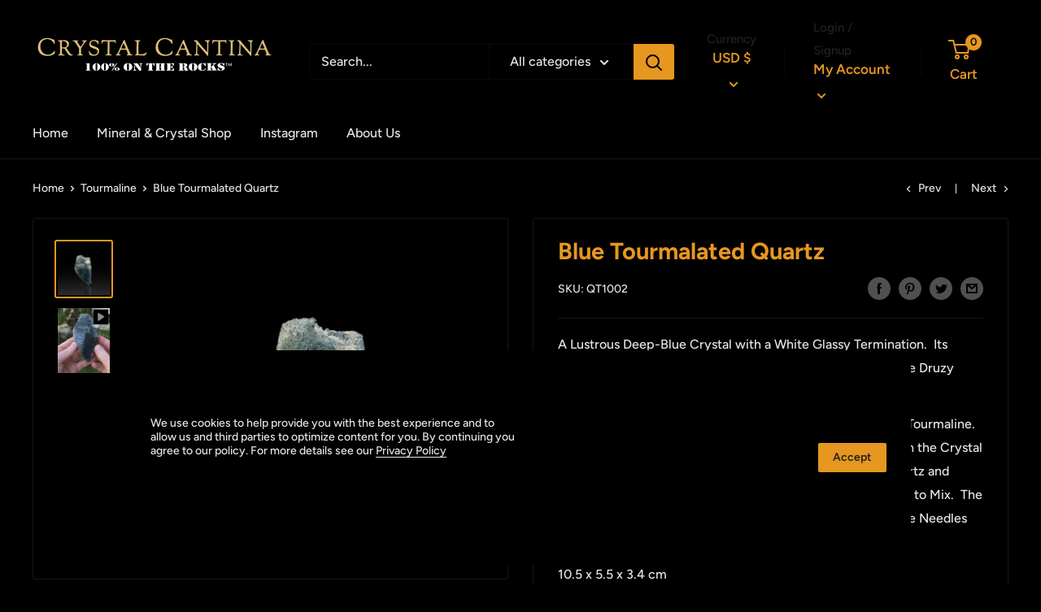

--- FILE ---
content_type: text/css
request_url: https://crystalcantina.com/cdn/shop/t/12/assets/simply-insurance.css?v=51440214515607238391624261454
body_size: -453
content:
.simply-insurance{max-width:400px;padding:15px 0;margin-left:auto}.simply-insurance.loaded{display:block}.simply-insurance .header-wrap{display:-webkit-box;display:-moz-box;display:-ms-flexbox;display:-webkit-flex;display:flex;-webkit-box-align:center;-webkit-flex-align:center;-ms-flex-align:center;-webkit-align-items:center;align-items:center;width:100%}.simply-insurance .header-wrap h3{padding-right:5px;font-size:15px}.simply-insurance p{font-size:12px}.simply-insurance .switch-button .cart-insurance-input{display:none}.simply-insurance .switch{display:inline-block;position:relative;width:50px;height:25px;border-radius:20px;background:#dfd9ea;transition:background 0.28s cubic-bezier(0.4, 0, 0.2, 1);vertical-align:middle;cursor:pointer}.simply-insurance .switch::before{content:"";position:absolute;top:1px;left:2px;width:22px;height:22px;background:#fafafa;border-radius:50%;transition:left 0.28s cubic-bezier(0.4, 0, 0.2, 1),background 0.28s cubic-bezier(0.4, 0, 0.2, 1),box-shadow 0.28s cubic-bezier(0.4, 0, 0.2, 1)}.simply-insurance .switch:active::before{box-shadow:0 2px 8px rgba(0,0,0,0.28),0 0 0 20px rgba(128,128,128,0.1)}.simply-insurance input:checked+.switch{background:#72da67}.simply-insurance input:checked+.switch::before{left:27px;background:#fff}.simply-insurance input:checked+.switch:active::before{box-shadow:0 2px 8px rgba(0,0,0,0.28),0 0 0 20px rgba(0,150,136,0.2)}

--- FILE ---
content_type: text/javascript
request_url: https://crystalcantina.com/cdn/shop/t/12/assets/custom.js?v=145442256896976337191624614073
body_size: -300
content:
document.addEventListener("DOMContentLoaded",function(){var linkToggle=document.querySelectorAll(".js-toggle");for(i=0;i<linkToggle.length;i++)linkToggle[i].addEventListener("click",function(event){event.preventDefault();var container=document.getElementById(this.dataset.container);if(container.classList.contains("active"))container.style.height="0px",container.addEventListener("transitionend",function(){container.classList.remove("active")},{once:!0});else{container.classList.add("active"),container.style.height="auto";var height=container.clientHeight+"px";container.style.height="0px",setTimeout(function(){container.style.height=height},0)}});document.addEventListener("variant:changed",function(event){var variant=event.detail.variant,request_form_variant_sku=document.querySelector("#request_form_variant_sku");request_form_variant_sku&&(request_form_variant_sku.value=variant.sku)});var cartProtectionApp=document.querySelector(".cart-insurance-input");cartProtectionApp&&document.addEventListener("change",function(e){var el=e.target;if(el.classList.contains("cart-insurance-input")||el.closest(".cart-insurance-input")){el.classList.contains("cart-insurance-input")||(el=el.closest(".cart-insurance-input"));var isChecked=el.checked;isChecked&&(setTimeout(function(){document.documentElement.dispatchEvent(new CustomEvent("cart:refresh",{bubbles:!0}))},1500),setTimeout(function(){simplyInsurance.loadApp()},2500))}})});
//# sourceMappingURL=/cdn/shop/t/12/assets/custom.js.map?v=145442256896976337191624614073
